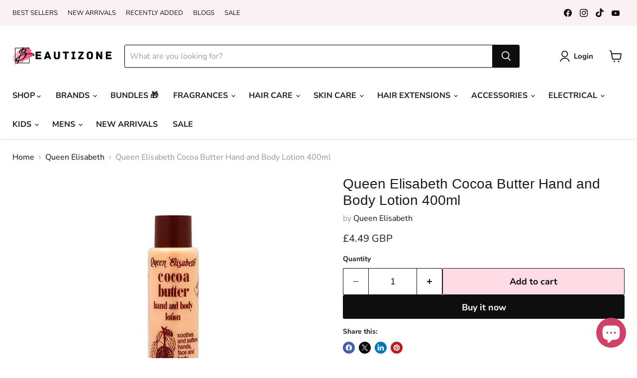

--- FILE ---
content_type: text/javascript; charset=utf-8
request_url: https://beautizone.co.uk/products/queen-elisabeth-cocoa-butter-hand-and-body-lotion-400ml.js
body_size: 727
content:
{"id":1526995353684,"title":"Queen Elisabeth Cocoa Butter Hand and Body Lotion 400ml","handle":"queen-elisabeth-cocoa-butter-hand-and-body-lotion-400ml","description":"\u003cstyle type=\"text\/css\"\u003e\u003c!--\ntd {border: 1px solid #cccccc;}br {mso-data-placement:same-cell;}\n--\u003e\u003c\/style\u003e\n\u003ch2\u003e\u003cspan\u003eQueen Elisabeth Cocoa Butter Hand and Body Lotion 400ml\u003c\/span\u003e\u003c\/h2\u003e\n\u003cp\u003e\u003cspan\u003eA blend of natural cocoa butter and pure lanolin in a non greasy moisturizing base.\u003c\/span\u003e\u003c\/p\u003e\n\u003cul\u003e\n\u003cli\u003e\u003cspan\u003eHelp protect skin from the zing base.\u003c\/span\u003e\u003c\/li\u003e\n\u003cli\u003e\u003cspan\u003eHelps protect skin from the sun.\u003c\/span\u003e\u003c\/li\u003e\n\u003cli\u003e\u003cspan\u003eExcellent for use on skin over exposed to sun or wind.\u003c\/span\u003e\u003c\/li\u003e\n\u003cli\u003e\u003cspan\u003eHelp restore and control essential moisture balance and prevent dry skin wrinkles lines and crow feet.\u003c\/span\u003e\u003c\/li\u003e\n\u003cli\u003e\u003cspan\u003eSoothes and softens dry irritated chapped or sunburned skin.\u003c\/span\u003e\u003c\/li\u003e\n\u003cli\u003e\u003cspan\u003eAlso helps relieve stretched during and after pregnancy.\u003c\/span\u003e\u003c\/li\u003e\n\u003c\/ul\u003e\n\u003cp\u003e_________________________________\u003c\/p\u003e\n\u003cp\u003eTrust the experts! You can find a large variety of \u003ca href=\"https:\/\/beautizone.co.uk\/\"\u003eAfrican skin care uk\u003c\/a\u003e Products. All the products are genuine, keeping in mind your needs.\u003c\/p\u003e","published_at":"2018-10-03T12:14:06+01:00","created_at":"2018-10-03T12:23:19+01:00","vendor":"Queen Elisabeth","type":"Body Lotion","tags":["Body Lotion","Queen Elisabeth"],"price":449,"price_min":449,"price_max":449,"available":true,"price_varies":false,"compare_at_price":null,"compare_at_price_min":0,"compare_at_price_max":0,"compare_at_price_varies":false,"variants":[{"id":13623435001940,"title":"Default Title","option1":"Default Title","option2":null,"option3":null,"sku":"Queen_Elisabeth_Cocoa_Butter_Hand_and_Body_Lotion_400ml","requires_shipping":true,"taxable":true,"featured_image":null,"available":true,"name":"Queen Elisabeth Cocoa Butter Hand and Body Lotion 400ml","public_title":null,"options":["Default Title"],"price":449,"weight":400,"compare_at_price":null,"inventory_management":"shopify","barcode":"","requires_selling_plan":false,"selling_plan_allocations":[]}],"images":["\/\/cdn.shopify.com\/s\/files\/1\/0002\/4713\/6275\/products\/body-lotionqueen-elisabeth-cocoa-butter-hand-and-body-lotion-400ml-925329.jpg?v=1626431604"],"featured_image":"\/\/cdn.shopify.com\/s\/files\/1\/0002\/4713\/6275\/products\/body-lotionqueen-elisabeth-cocoa-butter-hand-and-body-lotion-400ml-925329.jpg?v=1626431604","options":[{"name":"Title","position":1,"values":["Default Title"]}],"url":"\/products\/queen-elisabeth-cocoa-butter-hand-and-body-lotion-400ml","media":[{"alt":"Queen Elisabeth Cocoa Butter Hand and Body Lotion 400ml | Beautizone UK","id":20814708244564,"position":1,"preview_image":{"aspect_ratio":1.0,"height":500,"width":500,"src":"https:\/\/cdn.shopify.com\/s\/files\/1\/0002\/4713\/6275\/products\/body-lotionqueen-elisabeth-cocoa-butter-hand-and-body-lotion-400ml-925329.jpg?v=1626431604"},"aspect_ratio":1.0,"height":500,"media_type":"image","src":"https:\/\/cdn.shopify.com\/s\/files\/1\/0002\/4713\/6275\/products\/body-lotionqueen-elisabeth-cocoa-butter-hand-and-body-lotion-400ml-925329.jpg?v=1626431604","width":500}],"requires_selling_plan":false,"selling_plan_groups":[]}